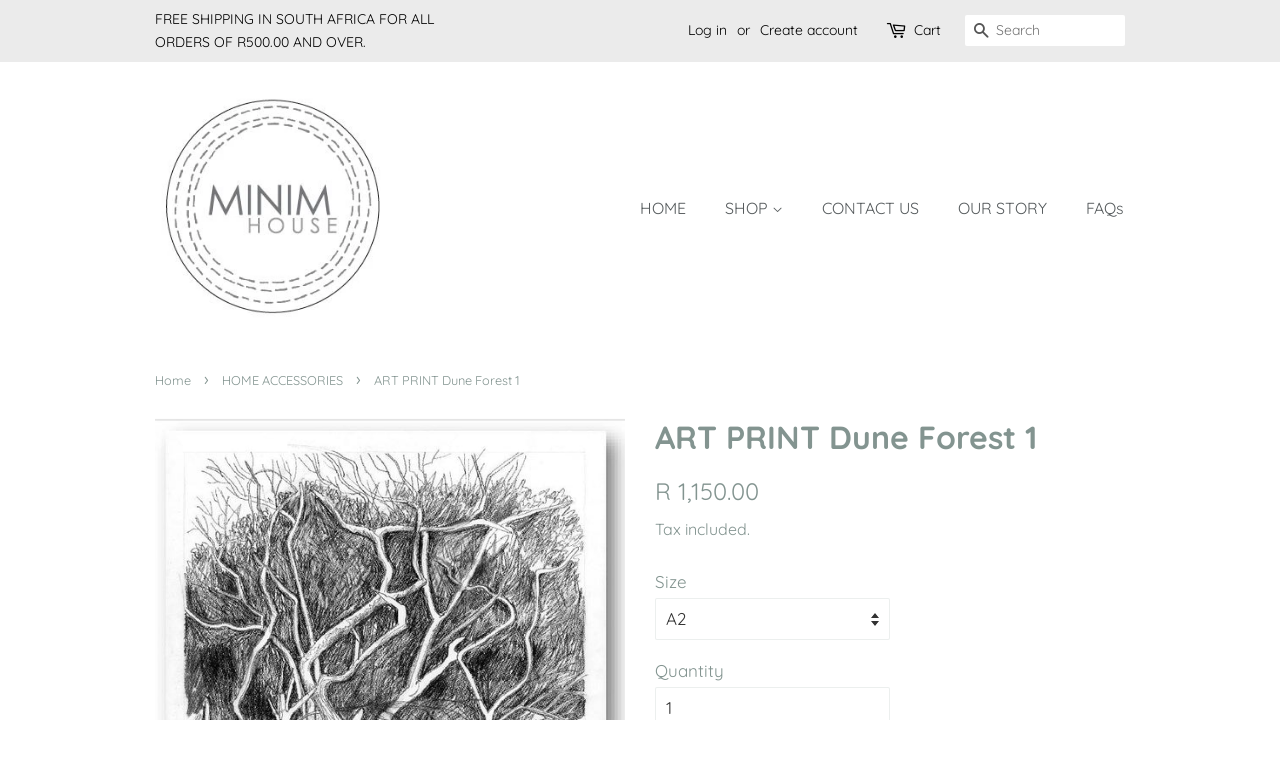

--- FILE ---
content_type: text/html; charset=utf-8
request_url: https://minimhouse.com/en-us/collections/home-accessories/products/art-print-dune-forest-1
body_size: 14785
content:
<!doctype html>
<html class="no-js">
<head>

  <!-- Basic page needs ================================================== -->
  <meta charset="utf-8">
  <meta http-equiv="X-UA-Compatible" content="IE=edge,chrome=1">

  
  <link rel="shortcut icon" href="//minimhouse.com/cdn/shop/files/FINAL_STICKER_be214a35-2714-4309-9e7f-c0fbed4fc07b_32x32.jpg?v=1614602630" type="image/png" />
  

  <!-- Title and description ================================================== -->
  <title>
  ART PRINT Dune Forest 1 &ndash; MINIM HOUSE
  </title>

  
  <meta name="description" content="DUNE FOREST 2 Charcoal sketches by Margie Howard available as high resolution limited edition prints on 100% cotton, acid free archival paper 280gsm with a smooth flat surface. SIZES: A2 42 X 59 cm A3 30 X 42 cm A4 21 X 30 cm 100 Editions available per size Unframed Carefully rolled and packaged in a cardboard tube for">
  

  <!-- Social meta ================================================== -->
  <!-- /snippets/social-meta-tags.liquid -->




<meta property="og:site_name" content="MINIM HOUSE">
<meta property="og:url" content="https://minimhouse.com/en-us/products/art-print-dune-forest-1">
<meta property="og:title" content="ART PRINT Dune Forest 1">
<meta property="og:type" content="product">
<meta property="og:description" content="DUNE FOREST 2 Charcoal sketches by Margie Howard available as high resolution limited edition prints on 100% cotton, acid free archival paper 280gsm with a smooth flat surface. SIZES: A2 42 X 59 cm A3 30 X 42 cm A4 21 X 30 cm 100 Editions available per size Unframed Carefully rolled and packaged in a cardboard tube for">

  <meta property="og:price:amount" content="550.00">
  <meta property="og:price:currency" content="ZAR">

<meta property="og:image" content="http://minimhouse.com/cdn/shop/products/BEACHVEGETATION1_1200x1200.jpg?v=1620992224">
<meta property="og:image:secure_url" content="https://minimhouse.com/cdn/shop/products/BEACHVEGETATION1_1200x1200.jpg?v=1620992224">


<meta name="twitter:card" content="summary_large_image">
<meta name="twitter:title" content="ART PRINT Dune Forest 1">
<meta name="twitter:description" content="DUNE FOREST 2 Charcoal sketches by Margie Howard available as high resolution limited edition prints on 100% cotton, acid free archival paper 280gsm with a smooth flat surface. SIZES: A2 42 X 59 cm A3 30 X 42 cm A4 21 X 30 cm 100 Editions available per size Unframed Carefully rolled and packaged in a cardboard tube for">


  <!-- Helpers ================================================== -->
  <link rel="canonical" href="https://minimhouse.com/en-us/products/art-print-dune-forest-1">
  <meta name="viewport" content="width=device-width,initial-scale=1">
  <meta name="theme-color" content="#839490">

  <!-- CSS ================================================== -->
  <link href="//minimhouse.com/cdn/shop/t/2/assets/timber.scss.css?v=183440335147966288171759259937" rel="stylesheet" type="text/css" media="all" />
  <link href="//minimhouse.com/cdn/shop/t/2/assets/theme.scss.css?v=171890066551650569901759259936" rel="stylesheet" type="text/css" media="all" />

  <script>
    window.theme = window.theme || {};

    var theme = {
      strings: {
        addToCart: "Add to Cart",
        soldOut: "Sold Out",
        unavailable: "Unavailable",
        zoomClose: "Close (Esc)",
        zoomPrev: "Previous (Left arrow key)",
        zoomNext: "Next (Right arrow key)",
        addressError: "Error looking up that address",
        addressNoResults: "No results for that address",
        addressQueryLimit: "You have exceeded the Google API usage limit. Consider upgrading to a \u003ca href=\"https:\/\/developers.google.com\/maps\/premium\/usage-limits\"\u003ePremium Plan\u003c\/a\u003e.",
        authError: "There was a problem authenticating your Google Maps API Key."
      },
      settings: {
        // Adding some settings to allow the editor to update correctly when they are changed
        enableWideLayout: false,
        typeAccentTransform: false,
        typeAccentSpacing: false,
        baseFontSize: '17px',
        headerBaseFontSize: '32px',
        accentFontSize: '16px'
      },
      variables: {
        mediaQueryMedium: 'screen and (max-width: 768px)',
        bpSmall: false
      },
      moneyFormat: "R {{amount}}"
    }

    document.documentElement.className = document.documentElement.className.replace('no-js', 'supports-js');
  </script>

  <!-- Header hook for plugins ================================================== -->
  <script>window.performance && window.performance.mark && window.performance.mark('shopify.content_for_header.start');</script><meta id="shopify-digital-wallet" name="shopify-digital-wallet" content="/40210038949/digital_wallets/dialog">
<link rel="alternate" hreflang="x-default" href="https://minimhouse.com/products/art-print-dune-forest-1">
<link rel="alternate" hreflang="en" href="https://minimhouse.com/products/art-print-dune-forest-1">
<link rel="alternate" hreflang="en-DE" href="https://minimhouse.com/en-de/products/art-print-dune-forest-1">
<link rel="alternate" hreflang="en-US" href="https://minimhouse.com/en-us/products/art-print-dune-forest-1">
<link rel="alternate" type="application/json+oembed" href="https://minimhouse.com/en-us/products/art-print-dune-forest-1.oembed">
<script async="async" src="/checkouts/internal/preloads.js?locale=en-US"></script>
<script id="shopify-features" type="application/json">{"accessToken":"4e198f8dfc0830048c3e8480d3c4f07b","betas":["rich-media-storefront-analytics"],"domain":"minimhouse.com","predictiveSearch":true,"shopId":40210038949,"locale":"en"}</script>
<script>var Shopify = Shopify || {};
Shopify.shop = "minim-house.myshopify.com";
Shopify.locale = "en";
Shopify.currency = {"active":"ZAR","rate":"1.0"};
Shopify.country = "US";
Shopify.theme = {"name":"Minimal","id":100044374181,"schema_name":"Minimal","schema_version":"11.7.20","theme_store_id":380,"role":"main"};
Shopify.theme.handle = "null";
Shopify.theme.style = {"id":null,"handle":null};
Shopify.cdnHost = "minimhouse.com/cdn";
Shopify.routes = Shopify.routes || {};
Shopify.routes.root = "/en-us/";</script>
<script type="module">!function(o){(o.Shopify=o.Shopify||{}).modules=!0}(window);</script>
<script>!function(o){function n(){var o=[];function n(){o.push(Array.prototype.slice.apply(arguments))}return n.q=o,n}var t=o.Shopify=o.Shopify||{};t.loadFeatures=n(),t.autoloadFeatures=n()}(window);</script>
<script id="shop-js-analytics" type="application/json">{"pageType":"product"}</script>
<script defer="defer" async type="module" src="//minimhouse.com/cdn/shopifycloud/shop-js/modules/v2/client.init-shop-cart-sync_C5BV16lS.en.esm.js"></script>
<script defer="defer" async type="module" src="//minimhouse.com/cdn/shopifycloud/shop-js/modules/v2/chunk.common_CygWptCX.esm.js"></script>
<script type="module">
  await import("//minimhouse.com/cdn/shopifycloud/shop-js/modules/v2/client.init-shop-cart-sync_C5BV16lS.en.esm.js");
await import("//minimhouse.com/cdn/shopifycloud/shop-js/modules/v2/chunk.common_CygWptCX.esm.js");

  window.Shopify.SignInWithShop?.initShopCartSync?.({"fedCMEnabled":true,"windoidEnabled":true});

</script>
<script>(function() {
  var isLoaded = false;
  function asyncLoad() {
    if (isLoaded) return;
    isLoaded = true;
    var urls = ["https:\/\/feed.omegacommerce.com\/js\/init.js?shop=minim-house.myshopify.com"];
    for (var i = 0; i < urls.length; i++) {
      var s = document.createElement('script');
      s.type = 'text/javascript';
      s.async = true;
      s.src = urls[i];
      var x = document.getElementsByTagName('script')[0];
      x.parentNode.insertBefore(s, x);
    }
  };
  if(window.attachEvent) {
    window.attachEvent('onload', asyncLoad);
  } else {
    window.addEventListener('load', asyncLoad, false);
  }
})();</script>
<script id="__st">var __st={"a":40210038949,"offset":7200,"reqid":"7b3c09cc-0edb-4c91-9b05-cd125499896b-1768700674","pageurl":"minimhouse.com\/en-us\/collections\/home-accessories\/products\/art-print-dune-forest-1","u":"87e22c8dc074","p":"product","rtyp":"product","rid":6707929710781};</script>
<script>window.ShopifyPaypalV4VisibilityTracking = true;</script>
<script id="captcha-bootstrap">!function(){'use strict';const t='contact',e='account',n='new_comment',o=[[t,t],['blogs',n],['comments',n],[t,'customer']],c=[[e,'customer_login'],[e,'guest_login'],[e,'recover_customer_password'],[e,'create_customer']],r=t=>t.map((([t,e])=>`form[action*='/${t}']:not([data-nocaptcha='true']) input[name='form_type'][value='${e}']`)).join(','),a=t=>()=>t?[...document.querySelectorAll(t)].map((t=>t.form)):[];function s(){const t=[...o],e=r(t);return a(e)}const i='password',u='form_key',d=['recaptcha-v3-token','g-recaptcha-response','h-captcha-response',i],f=()=>{try{return window.sessionStorage}catch{return}},m='__shopify_v',_=t=>t.elements[u];function p(t,e,n=!1){try{const o=window.sessionStorage,c=JSON.parse(o.getItem(e)),{data:r}=function(t){const{data:e,action:n}=t;return t[m]||n?{data:e,action:n}:{data:t,action:n}}(c);for(const[e,n]of Object.entries(r))t.elements[e]&&(t.elements[e].value=n);n&&o.removeItem(e)}catch(o){console.error('form repopulation failed',{error:o})}}const l='form_type',E='cptcha';function T(t){t.dataset[E]=!0}const w=window,h=w.document,L='Shopify',v='ce_forms',y='captcha';let A=!1;((t,e)=>{const n=(g='f06e6c50-85a8-45c8-87d0-21a2b65856fe',I='https://cdn.shopify.com/shopifycloud/storefront-forms-hcaptcha/ce_storefront_forms_captcha_hcaptcha.v1.5.2.iife.js',D={infoText:'Protected by hCaptcha',privacyText:'Privacy',termsText:'Terms'},(t,e,n)=>{const o=w[L][v],c=o.bindForm;if(c)return c(t,g,e,D).then(n);var r;o.q.push([[t,g,e,D],n]),r=I,A||(h.body.append(Object.assign(h.createElement('script'),{id:'captcha-provider',async:!0,src:r})),A=!0)});var g,I,D;w[L]=w[L]||{},w[L][v]=w[L][v]||{},w[L][v].q=[],w[L][y]=w[L][y]||{},w[L][y].protect=function(t,e){n(t,void 0,e),T(t)},Object.freeze(w[L][y]),function(t,e,n,w,h,L){const[v,y,A,g]=function(t,e,n){const i=e?o:[],u=t?c:[],d=[...i,...u],f=r(d),m=r(i),_=r(d.filter((([t,e])=>n.includes(e))));return[a(f),a(m),a(_),s()]}(w,h,L),I=t=>{const e=t.target;return e instanceof HTMLFormElement?e:e&&e.form},D=t=>v().includes(t);t.addEventListener('submit',(t=>{const e=I(t);if(!e)return;const n=D(e)&&!e.dataset.hcaptchaBound&&!e.dataset.recaptchaBound,o=_(e),c=g().includes(e)&&(!o||!o.value);(n||c)&&t.preventDefault(),c&&!n&&(function(t){try{if(!f())return;!function(t){const e=f();if(!e)return;const n=_(t);if(!n)return;const o=n.value;o&&e.removeItem(o)}(t);const e=Array.from(Array(32),(()=>Math.random().toString(36)[2])).join('');!function(t,e){_(t)||t.append(Object.assign(document.createElement('input'),{type:'hidden',name:u})),t.elements[u].value=e}(t,e),function(t,e){const n=f();if(!n)return;const o=[...t.querySelectorAll(`input[type='${i}']`)].map((({name:t})=>t)),c=[...d,...o],r={};for(const[a,s]of new FormData(t).entries())c.includes(a)||(r[a]=s);n.setItem(e,JSON.stringify({[m]:1,action:t.action,data:r}))}(t,e)}catch(e){console.error('failed to persist form',e)}}(e),e.submit())}));const S=(t,e)=>{t&&!t.dataset[E]&&(n(t,e.some((e=>e===t))),T(t))};for(const o of['focusin','change'])t.addEventListener(o,(t=>{const e=I(t);D(e)&&S(e,y())}));const B=e.get('form_key'),M=e.get(l),P=B&&M;t.addEventListener('DOMContentLoaded',(()=>{const t=y();if(P)for(const e of t)e.elements[l].value===M&&p(e,B);[...new Set([...A(),...v().filter((t=>'true'===t.dataset.shopifyCaptcha))])].forEach((e=>S(e,t)))}))}(h,new URLSearchParams(w.location.search),n,t,e,['guest_login'])})(!0,!0)}();</script>
<script integrity="sha256-4kQ18oKyAcykRKYeNunJcIwy7WH5gtpwJnB7kiuLZ1E=" data-source-attribution="shopify.loadfeatures" defer="defer" src="//minimhouse.com/cdn/shopifycloud/storefront/assets/storefront/load_feature-a0a9edcb.js" crossorigin="anonymous"></script>
<script data-source-attribution="shopify.dynamic_checkout.dynamic.init">var Shopify=Shopify||{};Shopify.PaymentButton=Shopify.PaymentButton||{isStorefrontPortableWallets:!0,init:function(){window.Shopify.PaymentButton.init=function(){};var t=document.createElement("script");t.src="https://minimhouse.com/cdn/shopifycloud/portable-wallets/latest/portable-wallets.en.js",t.type="module",document.head.appendChild(t)}};
</script>
<script data-source-attribution="shopify.dynamic_checkout.buyer_consent">
  function portableWalletsHideBuyerConsent(e){var t=document.getElementById("shopify-buyer-consent"),n=document.getElementById("shopify-subscription-policy-button");t&&n&&(t.classList.add("hidden"),t.setAttribute("aria-hidden","true"),n.removeEventListener("click",e))}function portableWalletsShowBuyerConsent(e){var t=document.getElementById("shopify-buyer-consent"),n=document.getElementById("shopify-subscription-policy-button");t&&n&&(t.classList.remove("hidden"),t.removeAttribute("aria-hidden"),n.addEventListener("click",e))}window.Shopify?.PaymentButton&&(window.Shopify.PaymentButton.hideBuyerConsent=portableWalletsHideBuyerConsent,window.Shopify.PaymentButton.showBuyerConsent=portableWalletsShowBuyerConsent);
</script>
<script>
  function portableWalletsCleanup(e){e&&e.src&&console.error("Failed to load portable wallets script "+e.src);var t=document.querySelectorAll("shopify-accelerated-checkout .shopify-payment-button__skeleton, shopify-accelerated-checkout-cart .wallet-cart-button__skeleton"),e=document.getElementById("shopify-buyer-consent");for(let e=0;e<t.length;e++)t[e].remove();e&&e.remove()}function portableWalletsNotLoadedAsModule(e){e instanceof ErrorEvent&&"string"==typeof e.message&&e.message.includes("import.meta")&&"string"==typeof e.filename&&e.filename.includes("portable-wallets")&&(window.removeEventListener("error",portableWalletsNotLoadedAsModule),window.Shopify.PaymentButton.failedToLoad=e,"loading"===document.readyState?document.addEventListener("DOMContentLoaded",window.Shopify.PaymentButton.init):window.Shopify.PaymentButton.init())}window.addEventListener("error",portableWalletsNotLoadedAsModule);
</script>

<script type="module" src="https://minimhouse.com/cdn/shopifycloud/portable-wallets/latest/portable-wallets.en.js" onError="portableWalletsCleanup(this)" crossorigin="anonymous"></script>
<script nomodule>
  document.addEventListener("DOMContentLoaded", portableWalletsCleanup);
</script>

<link id="shopify-accelerated-checkout-styles" rel="stylesheet" media="screen" href="https://minimhouse.com/cdn/shopifycloud/portable-wallets/latest/accelerated-checkout-backwards-compat.css" crossorigin="anonymous">
<style id="shopify-accelerated-checkout-cart">
        #shopify-buyer-consent {
  margin-top: 1em;
  display: inline-block;
  width: 100%;
}

#shopify-buyer-consent.hidden {
  display: none;
}

#shopify-subscription-policy-button {
  background: none;
  border: none;
  padding: 0;
  text-decoration: underline;
  font-size: inherit;
  cursor: pointer;
}

#shopify-subscription-policy-button::before {
  box-shadow: none;
}

      </style>

<script>window.performance && window.performance.mark && window.performance.mark('shopify.content_for_header.end');</script>

  <script src="//minimhouse.com/cdn/shop/t/2/assets/jquery-2.2.3.min.js?v=58211863146907186831590756250" type="text/javascript"></script>

  <script src="//minimhouse.com/cdn/shop/t/2/assets/lazysizes.min.js?v=155223123402716617051590756251" async="async"></script>

  
  

<link href="https://monorail-edge.shopifysvc.com" rel="dns-prefetch">
<script>(function(){if ("sendBeacon" in navigator && "performance" in window) {try {var session_token_from_headers = performance.getEntriesByType('navigation')[0].serverTiming.find(x => x.name == '_s').description;} catch {var session_token_from_headers = undefined;}var session_cookie_matches = document.cookie.match(/_shopify_s=([^;]*)/);var session_token_from_cookie = session_cookie_matches && session_cookie_matches.length === 2 ? session_cookie_matches[1] : "";var session_token = session_token_from_headers || session_token_from_cookie || "";function handle_abandonment_event(e) {var entries = performance.getEntries().filter(function(entry) {return /monorail-edge.shopifysvc.com/.test(entry.name);});if (!window.abandonment_tracked && entries.length === 0) {window.abandonment_tracked = true;var currentMs = Date.now();var navigation_start = performance.timing.navigationStart;var payload = {shop_id: 40210038949,url: window.location.href,navigation_start,duration: currentMs - navigation_start,session_token,page_type: "product"};window.navigator.sendBeacon("https://monorail-edge.shopifysvc.com/v1/produce", JSON.stringify({schema_id: "online_store_buyer_site_abandonment/1.1",payload: payload,metadata: {event_created_at_ms: currentMs,event_sent_at_ms: currentMs}}));}}window.addEventListener('pagehide', handle_abandonment_event);}}());</script>
<script id="web-pixels-manager-setup">(function e(e,d,r,n,o){if(void 0===o&&(o={}),!Boolean(null===(a=null===(i=window.Shopify)||void 0===i?void 0:i.analytics)||void 0===a?void 0:a.replayQueue)){var i,a;window.Shopify=window.Shopify||{};var t=window.Shopify;t.analytics=t.analytics||{};var s=t.analytics;s.replayQueue=[],s.publish=function(e,d,r){return s.replayQueue.push([e,d,r]),!0};try{self.performance.mark("wpm:start")}catch(e){}var l=function(){var e={modern:/Edge?\/(1{2}[4-9]|1[2-9]\d|[2-9]\d{2}|\d{4,})\.\d+(\.\d+|)|Firefox\/(1{2}[4-9]|1[2-9]\d|[2-9]\d{2}|\d{4,})\.\d+(\.\d+|)|Chrom(ium|e)\/(9{2}|\d{3,})\.\d+(\.\d+|)|(Maci|X1{2}).+ Version\/(15\.\d+|(1[6-9]|[2-9]\d|\d{3,})\.\d+)([,.]\d+|)( \(\w+\)|)( Mobile\/\w+|) Safari\/|Chrome.+OPR\/(9{2}|\d{3,})\.\d+\.\d+|(CPU[ +]OS|iPhone[ +]OS|CPU[ +]iPhone|CPU IPhone OS|CPU iPad OS)[ +]+(15[._]\d+|(1[6-9]|[2-9]\d|\d{3,})[._]\d+)([._]\d+|)|Android:?[ /-](13[3-9]|1[4-9]\d|[2-9]\d{2}|\d{4,})(\.\d+|)(\.\d+|)|Android.+Firefox\/(13[5-9]|1[4-9]\d|[2-9]\d{2}|\d{4,})\.\d+(\.\d+|)|Android.+Chrom(ium|e)\/(13[3-9]|1[4-9]\d|[2-9]\d{2}|\d{4,})\.\d+(\.\d+|)|SamsungBrowser\/([2-9]\d|\d{3,})\.\d+/,legacy:/Edge?\/(1[6-9]|[2-9]\d|\d{3,})\.\d+(\.\d+|)|Firefox\/(5[4-9]|[6-9]\d|\d{3,})\.\d+(\.\d+|)|Chrom(ium|e)\/(5[1-9]|[6-9]\d|\d{3,})\.\d+(\.\d+|)([\d.]+$|.*Safari\/(?![\d.]+ Edge\/[\d.]+$))|(Maci|X1{2}).+ Version\/(10\.\d+|(1[1-9]|[2-9]\d|\d{3,})\.\d+)([,.]\d+|)( \(\w+\)|)( Mobile\/\w+|) Safari\/|Chrome.+OPR\/(3[89]|[4-9]\d|\d{3,})\.\d+\.\d+|(CPU[ +]OS|iPhone[ +]OS|CPU[ +]iPhone|CPU IPhone OS|CPU iPad OS)[ +]+(10[._]\d+|(1[1-9]|[2-9]\d|\d{3,})[._]\d+)([._]\d+|)|Android:?[ /-](13[3-9]|1[4-9]\d|[2-9]\d{2}|\d{4,})(\.\d+|)(\.\d+|)|Mobile Safari.+OPR\/([89]\d|\d{3,})\.\d+\.\d+|Android.+Firefox\/(13[5-9]|1[4-9]\d|[2-9]\d{2}|\d{4,})\.\d+(\.\d+|)|Android.+Chrom(ium|e)\/(13[3-9]|1[4-9]\d|[2-9]\d{2}|\d{4,})\.\d+(\.\d+|)|Android.+(UC? ?Browser|UCWEB|U3)[ /]?(15\.([5-9]|\d{2,})|(1[6-9]|[2-9]\d|\d{3,})\.\d+)\.\d+|SamsungBrowser\/(5\.\d+|([6-9]|\d{2,})\.\d+)|Android.+MQ{2}Browser\/(14(\.(9|\d{2,})|)|(1[5-9]|[2-9]\d|\d{3,})(\.\d+|))(\.\d+|)|K[Aa][Ii]OS\/(3\.\d+|([4-9]|\d{2,})\.\d+)(\.\d+|)/},d=e.modern,r=e.legacy,n=navigator.userAgent;return n.match(d)?"modern":n.match(r)?"legacy":"unknown"}(),u="modern"===l?"modern":"legacy",c=(null!=n?n:{modern:"",legacy:""})[u],f=function(e){return[e.baseUrl,"/wpm","/b",e.hashVersion,"modern"===e.buildTarget?"m":"l",".js"].join("")}({baseUrl:d,hashVersion:r,buildTarget:u}),m=function(e){var d=e.version,r=e.bundleTarget,n=e.surface,o=e.pageUrl,i=e.monorailEndpoint;return{emit:function(e){var a=e.status,t=e.errorMsg,s=(new Date).getTime(),l=JSON.stringify({metadata:{event_sent_at_ms:s},events:[{schema_id:"web_pixels_manager_load/3.1",payload:{version:d,bundle_target:r,page_url:o,status:a,surface:n,error_msg:t},metadata:{event_created_at_ms:s}}]});if(!i)return console&&console.warn&&console.warn("[Web Pixels Manager] No Monorail endpoint provided, skipping logging."),!1;try{return self.navigator.sendBeacon.bind(self.navigator)(i,l)}catch(e){}var u=new XMLHttpRequest;try{return u.open("POST",i,!0),u.setRequestHeader("Content-Type","text/plain"),u.send(l),!0}catch(e){return console&&console.warn&&console.warn("[Web Pixels Manager] Got an unhandled error while logging to Monorail."),!1}}}}({version:r,bundleTarget:l,surface:e.surface,pageUrl:self.location.href,monorailEndpoint:e.monorailEndpoint});try{o.browserTarget=l,function(e){var d=e.src,r=e.async,n=void 0===r||r,o=e.onload,i=e.onerror,a=e.sri,t=e.scriptDataAttributes,s=void 0===t?{}:t,l=document.createElement("script"),u=document.querySelector("head"),c=document.querySelector("body");if(l.async=n,l.src=d,a&&(l.integrity=a,l.crossOrigin="anonymous"),s)for(var f in s)if(Object.prototype.hasOwnProperty.call(s,f))try{l.dataset[f]=s[f]}catch(e){}if(o&&l.addEventListener("load",o),i&&l.addEventListener("error",i),u)u.appendChild(l);else{if(!c)throw new Error("Did not find a head or body element to append the script");c.appendChild(l)}}({src:f,async:!0,onload:function(){if(!function(){var e,d;return Boolean(null===(d=null===(e=window.Shopify)||void 0===e?void 0:e.analytics)||void 0===d?void 0:d.initialized)}()){var d=window.webPixelsManager.init(e)||void 0;if(d){var r=window.Shopify.analytics;r.replayQueue.forEach((function(e){var r=e[0],n=e[1],o=e[2];d.publishCustomEvent(r,n,o)})),r.replayQueue=[],r.publish=d.publishCustomEvent,r.visitor=d.visitor,r.initialized=!0}}},onerror:function(){return m.emit({status:"failed",errorMsg:"".concat(f," has failed to load")})},sri:function(e){var d=/^sha384-[A-Za-z0-9+/=]+$/;return"string"==typeof e&&d.test(e)}(c)?c:"",scriptDataAttributes:o}),m.emit({status:"loading"})}catch(e){m.emit({status:"failed",errorMsg:(null==e?void 0:e.message)||"Unknown error"})}}})({shopId: 40210038949,storefrontBaseUrl: "https://minimhouse.com",extensionsBaseUrl: "https://extensions.shopifycdn.com/cdn/shopifycloud/web-pixels-manager",monorailEndpoint: "https://monorail-edge.shopifysvc.com/unstable/produce_batch",surface: "storefront-renderer",enabledBetaFlags: ["2dca8a86"],webPixelsConfigList: [{"id":"115802301","configuration":"{\"pixel_id\":\"473164773722503\",\"pixel_type\":\"facebook_pixel\",\"metaapp_system_user_token\":\"-\"}","eventPayloadVersion":"v1","runtimeContext":"OPEN","scriptVersion":"ca16bc87fe92b6042fbaa3acc2fbdaa6","type":"APP","apiClientId":2329312,"privacyPurposes":["ANALYTICS","MARKETING","SALE_OF_DATA"],"dataSharingAdjustments":{"protectedCustomerApprovalScopes":["read_customer_address","read_customer_email","read_customer_name","read_customer_personal_data","read_customer_phone"]}},{"id":"shopify-app-pixel","configuration":"{}","eventPayloadVersion":"v1","runtimeContext":"STRICT","scriptVersion":"0450","apiClientId":"shopify-pixel","type":"APP","privacyPurposes":["ANALYTICS","MARKETING"]},{"id":"shopify-custom-pixel","eventPayloadVersion":"v1","runtimeContext":"LAX","scriptVersion":"0450","apiClientId":"shopify-pixel","type":"CUSTOM","privacyPurposes":["ANALYTICS","MARKETING"]}],isMerchantRequest: false,initData: {"shop":{"name":"MINIM HOUSE","paymentSettings":{"currencyCode":"ZAR"},"myshopifyDomain":"minim-house.myshopify.com","countryCode":"ZA","storefrontUrl":"https:\/\/minimhouse.com\/en-us"},"customer":null,"cart":null,"checkout":null,"productVariants":[{"price":{"amount":1150.0,"currencyCode":"ZAR"},"product":{"title":"ART PRINT Dune Forest 1","vendor":"MINIM HOUSE","id":"6707929710781","untranslatedTitle":"ART PRINT Dune Forest 1","url":"\/en-us\/products\/art-print-dune-forest-1","type":"ART PRINTS"},"id":"39772790816957","image":{"src":"\/\/minimhouse.com\/cdn\/shop\/products\/BEACHVEGETATION1.jpg?v=1620992224"},"sku":"","title":"A2","untranslatedTitle":"A2"},{"price":{"amount":875.0,"currencyCode":"ZAR"},"product":{"title":"ART PRINT Dune Forest 1","vendor":"MINIM HOUSE","id":"6707929710781","untranslatedTitle":"ART PRINT Dune Forest 1","url":"\/en-us\/products\/art-print-dune-forest-1","type":"ART PRINTS"},"id":"39772790849725","image":{"src":"\/\/minimhouse.com\/cdn\/shop\/products\/BEACHVEGETATION1.jpg?v=1620992224"},"sku":null,"title":"A3","untranslatedTitle":"A3"},{"price":{"amount":550.0,"currencyCode":"ZAR"},"product":{"title":"ART PRINT Dune Forest 1","vendor":"MINIM HOUSE","id":"6707929710781","untranslatedTitle":"ART PRINT Dune Forest 1","url":"\/en-us\/products\/art-print-dune-forest-1","type":"ART PRINTS"},"id":"39772790882493","image":{"src":"\/\/minimhouse.com\/cdn\/shop\/products\/BEACHVEGETATION1.jpg?v=1620992224"},"sku":null,"title":"A4","untranslatedTitle":"A4"}],"purchasingCompany":null},},"https://minimhouse.com/cdn","fcfee988w5aeb613cpc8e4bc33m6693e112",{"modern":"","legacy":""},{"shopId":"40210038949","storefrontBaseUrl":"https:\/\/minimhouse.com","extensionBaseUrl":"https:\/\/extensions.shopifycdn.com\/cdn\/shopifycloud\/web-pixels-manager","surface":"storefront-renderer","enabledBetaFlags":"[\"2dca8a86\"]","isMerchantRequest":"false","hashVersion":"fcfee988w5aeb613cpc8e4bc33m6693e112","publish":"custom","events":"[[\"page_viewed\",{}],[\"product_viewed\",{\"productVariant\":{\"price\":{\"amount\":1150.0,\"currencyCode\":\"ZAR\"},\"product\":{\"title\":\"ART PRINT Dune Forest 1\",\"vendor\":\"MINIM HOUSE\",\"id\":\"6707929710781\",\"untranslatedTitle\":\"ART PRINT Dune Forest 1\",\"url\":\"\/en-us\/products\/art-print-dune-forest-1\",\"type\":\"ART PRINTS\"},\"id\":\"39772790816957\",\"image\":{\"src\":\"\/\/minimhouse.com\/cdn\/shop\/products\/BEACHVEGETATION1.jpg?v=1620992224\"},\"sku\":\"\",\"title\":\"A2\",\"untranslatedTitle\":\"A2\"}}]]"});</script><script>
  window.ShopifyAnalytics = window.ShopifyAnalytics || {};
  window.ShopifyAnalytics.meta = window.ShopifyAnalytics.meta || {};
  window.ShopifyAnalytics.meta.currency = 'ZAR';
  var meta = {"product":{"id":6707929710781,"gid":"gid:\/\/shopify\/Product\/6707929710781","vendor":"MINIM HOUSE","type":"ART PRINTS","handle":"art-print-dune-forest-1","variants":[{"id":39772790816957,"price":115000,"name":"ART PRINT Dune Forest 1 - A2","public_title":"A2","sku":""},{"id":39772790849725,"price":87500,"name":"ART PRINT Dune Forest 1 - A3","public_title":"A3","sku":null},{"id":39772790882493,"price":55000,"name":"ART PRINT Dune Forest 1 - A4","public_title":"A4","sku":null}],"remote":false},"page":{"pageType":"product","resourceType":"product","resourceId":6707929710781,"requestId":"7b3c09cc-0edb-4c91-9b05-cd125499896b-1768700674"}};
  for (var attr in meta) {
    window.ShopifyAnalytics.meta[attr] = meta[attr];
  }
</script>
<script class="analytics">
  (function () {
    var customDocumentWrite = function(content) {
      var jquery = null;

      if (window.jQuery) {
        jquery = window.jQuery;
      } else if (window.Checkout && window.Checkout.$) {
        jquery = window.Checkout.$;
      }

      if (jquery) {
        jquery('body').append(content);
      }
    };

    var hasLoggedConversion = function(token) {
      if (token) {
        return document.cookie.indexOf('loggedConversion=' + token) !== -1;
      }
      return false;
    }

    var setCookieIfConversion = function(token) {
      if (token) {
        var twoMonthsFromNow = new Date(Date.now());
        twoMonthsFromNow.setMonth(twoMonthsFromNow.getMonth() + 2);

        document.cookie = 'loggedConversion=' + token + '; expires=' + twoMonthsFromNow;
      }
    }

    var trekkie = window.ShopifyAnalytics.lib = window.trekkie = window.trekkie || [];
    if (trekkie.integrations) {
      return;
    }
    trekkie.methods = [
      'identify',
      'page',
      'ready',
      'track',
      'trackForm',
      'trackLink'
    ];
    trekkie.factory = function(method) {
      return function() {
        var args = Array.prototype.slice.call(arguments);
        args.unshift(method);
        trekkie.push(args);
        return trekkie;
      };
    };
    for (var i = 0; i < trekkie.methods.length; i++) {
      var key = trekkie.methods[i];
      trekkie[key] = trekkie.factory(key);
    }
    trekkie.load = function(config) {
      trekkie.config = config || {};
      trekkie.config.initialDocumentCookie = document.cookie;
      var first = document.getElementsByTagName('script')[0];
      var script = document.createElement('script');
      script.type = 'text/javascript';
      script.onerror = function(e) {
        var scriptFallback = document.createElement('script');
        scriptFallback.type = 'text/javascript';
        scriptFallback.onerror = function(error) {
                var Monorail = {
      produce: function produce(monorailDomain, schemaId, payload) {
        var currentMs = new Date().getTime();
        var event = {
          schema_id: schemaId,
          payload: payload,
          metadata: {
            event_created_at_ms: currentMs,
            event_sent_at_ms: currentMs
          }
        };
        return Monorail.sendRequest("https://" + monorailDomain + "/v1/produce", JSON.stringify(event));
      },
      sendRequest: function sendRequest(endpointUrl, payload) {
        // Try the sendBeacon API
        if (window && window.navigator && typeof window.navigator.sendBeacon === 'function' && typeof window.Blob === 'function' && !Monorail.isIos12()) {
          var blobData = new window.Blob([payload], {
            type: 'text/plain'
          });

          if (window.navigator.sendBeacon(endpointUrl, blobData)) {
            return true;
          } // sendBeacon was not successful

        } // XHR beacon

        var xhr = new XMLHttpRequest();

        try {
          xhr.open('POST', endpointUrl);
          xhr.setRequestHeader('Content-Type', 'text/plain');
          xhr.send(payload);
        } catch (e) {
          console.log(e);
        }

        return false;
      },
      isIos12: function isIos12() {
        return window.navigator.userAgent.lastIndexOf('iPhone; CPU iPhone OS 12_') !== -1 || window.navigator.userAgent.lastIndexOf('iPad; CPU OS 12_') !== -1;
      }
    };
    Monorail.produce('monorail-edge.shopifysvc.com',
      'trekkie_storefront_load_errors/1.1',
      {shop_id: 40210038949,
      theme_id: 100044374181,
      app_name: "storefront",
      context_url: window.location.href,
      source_url: "//minimhouse.com/cdn/s/trekkie.storefront.cd680fe47e6c39ca5d5df5f0a32d569bc48c0f27.min.js"});

        };
        scriptFallback.async = true;
        scriptFallback.src = '//minimhouse.com/cdn/s/trekkie.storefront.cd680fe47e6c39ca5d5df5f0a32d569bc48c0f27.min.js';
        first.parentNode.insertBefore(scriptFallback, first);
      };
      script.async = true;
      script.src = '//minimhouse.com/cdn/s/trekkie.storefront.cd680fe47e6c39ca5d5df5f0a32d569bc48c0f27.min.js';
      first.parentNode.insertBefore(script, first);
    };
    trekkie.load(
      {"Trekkie":{"appName":"storefront","development":false,"defaultAttributes":{"shopId":40210038949,"isMerchantRequest":null,"themeId":100044374181,"themeCityHash":"9111130925253483710","contentLanguage":"en","currency":"ZAR","eventMetadataId":"22ba0ac8-405b-4fd7-9b8d-dd3bdd5c9825"},"isServerSideCookieWritingEnabled":true,"monorailRegion":"shop_domain","enabledBetaFlags":["65f19447"]},"Session Attribution":{},"S2S":{"facebookCapiEnabled":true,"source":"trekkie-storefront-renderer","apiClientId":580111}}
    );

    var loaded = false;
    trekkie.ready(function() {
      if (loaded) return;
      loaded = true;

      window.ShopifyAnalytics.lib = window.trekkie;

      var originalDocumentWrite = document.write;
      document.write = customDocumentWrite;
      try { window.ShopifyAnalytics.merchantGoogleAnalytics.call(this); } catch(error) {};
      document.write = originalDocumentWrite;

      window.ShopifyAnalytics.lib.page(null,{"pageType":"product","resourceType":"product","resourceId":6707929710781,"requestId":"7b3c09cc-0edb-4c91-9b05-cd125499896b-1768700674","shopifyEmitted":true});

      var match = window.location.pathname.match(/checkouts\/(.+)\/(thank_you|post_purchase)/)
      var token = match? match[1]: undefined;
      if (!hasLoggedConversion(token)) {
        setCookieIfConversion(token);
        window.ShopifyAnalytics.lib.track("Viewed Product",{"currency":"ZAR","variantId":39772790816957,"productId":6707929710781,"productGid":"gid:\/\/shopify\/Product\/6707929710781","name":"ART PRINT Dune Forest 1 - A2","price":"1150.00","sku":"","brand":"MINIM HOUSE","variant":"A2","category":"ART PRINTS","nonInteraction":true,"remote":false},undefined,undefined,{"shopifyEmitted":true});
      window.ShopifyAnalytics.lib.track("monorail:\/\/trekkie_storefront_viewed_product\/1.1",{"currency":"ZAR","variantId":39772790816957,"productId":6707929710781,"productGid":"gid:\/\/shopify\/Product\/6707929710781","name":"ART PRINT Dune Forest 1 - A2","price":"1150.00","sku":"","brand":"MINIM HOUSE","variant":"A2","category":"ART PRINTS","nonInteraction":true,"remote":false,"referer":"https:\/\/minimhouse.com\/en-us\/collections\/home-accessories\/products\/art-print-dune-forest-1"});
      }
    });


        var eventsListenerScript = document.createElement('script');
        eventsListenerScript.async = true;
        eventsListenerScript.src = "//minimhouse.com/cdn/shopifycloud/storefront/assets/shop_events_listener-3da45d37.js";
        document.getElementsByTagName('head')[0].appendChild(eventsListenerScript);

})();</script>
<script
  defer
  src="https://minimhouse.com/cdn/shopifycloud/perf-kit/shopify-perf-kit-3.0.4.min.js"
  data-application="storefront-renderer"
  data-shop-id="40210038949"
  data-render-region="gcp-us-central1"
  data-page-type="product"
  data-theme-instance-id="100044374181"
  data-theme-name="Minimal"
  data-theme-version="11.7.20"
  data-monorail-region="shop_domain"
  data-resource-timing-sampling-rate="10"
  data-shs="true"
  data-shs-beacon="true"
  data-shs-export-with-fetch="true"
  data-shs-logs-sample-rate="1"
  data-shs-beacon-endpoint="https://minimhouse.com/api/collect"
></script>
</head>

<body id="art-print-dune-forest-1" class="template-product">

  <div id="shopify-section-header" class="shopify-section"><style>
  .logo__image-wrapper {
    max-width: 240px;
  }
  /*================= If logo is above navigation ================== */
  

  /*============ If logo is on the same line as navigation ============ */
  


  
    @media screen and (min-width: 769px) {
      .site-nav {
        text-align: right!important;
      }
    }
  
</style>

<div data-section-id="header" data-section-type="header-section">
  <div class="header-bar">
    <div class="wrapper medium-down--hide">
      <div class="post-large--display-table">

        
          <div class="header-bar__left post-large--display-table-cell">

            

            

            
              <div class="header-bar__module header-bar__message">
                
                  FREE SHIPPING IN SOUTH AFRICA FOR ALL ORDERS OF R500.00 AND OVER.
                
              </div>
            

          </div>
        

        <div class="header-bar__right post-large--display-table-cell">

          
            <ul class="header-bar__module header-bar__module--list">
              
                <li>
                  <a href="/en-us/account/login" id="customer_login_link">Log in</a>
                </li>
                <li>or</li>
                <li>
                  <a href="/en-us/account/register" id="customer_register_link">Create account</a>
                </li>
              
            </ul>
          

          <div class="header-bar__module">
            <span class="header-bar__sep" aria-hidden="true"></span>
            <a href="/en-us/cart" class="cart-page-link">
              <span class="icon icon-cart header-bar__cart-icon" aria-hidden="true"></span>
            </a>
          </div>

          <div class="header-bar__module">
            <a href="/en-us/cart" class="cart-page-link">
              Cart
              <span class="cart-count header-bar__cart-count hidden-count">0</span>
            </a>
          </div>

          
            
              <div class="header-bar__module header-bar__search">
                


  <form action="/en-us/search" method="get" class="header-bar__search-form clearfix" role="search">
    
    <button type="submit" class="btn btn--search icon-fallback-text header-bar__search-submit">
      <span class="icon icon-search" aria-hidden="true"></span>
      <span class="fallback-text">Search</span>
    </button>
    <input type="search" name="q" value="" aria-label="Search" class="header-bar__search-input" placeholder="Search">
  </form>


              </div>
            
          

        </div>
      </div>
    </div>

    <div class="wrapper post-large--hide announcement-bar--mobile">
      
        
          <span>FREE SHIPPING IN SOUTH AFRICA FOR ALL ORDERS OF R500.00 AND OVER.</span>
        
      
    </div>

    <div class="wrapper post-large--hide">
      
        <button type="button" class="mobile-nav-trigger" id="MobileNavTrigger" aria-controls="MobileNav" aria-expanded="false">
          <span class="icon icon-hamburger" aria-hidden="true"></span>
          Menu
        </button>
      
      <a href="/en-us/cart" class="cart-page-link mobile-cart-page-link">
        <span class="icon icon-cart header-bar__cart-icon" aria-hidden="true"></span>
        Cart <span class="cart-count hidden-count">0</span>
      </a>
    </div>
    <nav role="navigation">
  <ul id="MobileNav" class="mobile-nav post-large--hide">
    
      
        <li class="mobile-nav__link">
          <a
            href="/en-us"
            class="mobile-nav"
            >
            HOME
          </a>
        </li>
      
    
      
        
        <li class="mobile-nav__link" aria-haspopup="true">
          <a
            href="/en-us/collections/all"
            class="mobile-nav__sublist-trigger"
            aria-controls="MobileNav-Parent-2"
            aria-expanded="false">
            SHOP
            <span class="icon-fallback-text mobile-nav__sublist-expand" aria-hidden="true">
  <span class="icon icon-plus" aria-hidden="true"></span>
  <span class="fallback-text">+</span>
</span>
<span class="icon-fallback-text mobile-nav__sublist-contract" aria-hidden="true">
  <span class="icon icon-minus" aria-hidden="true"></span>
  <span class="fallback-text">-</span>
</span>

          </a>
          <ul
            id="MobileNav-Parent-2"
            class="mobile-nav__sublist">
            
              <li class="mobile-nav__sublist-link ">
                <a href="/en-us/collections/all" class="site-nav__link">All <span class="visually-hidden">SHOP</span></a>
              </li>
            
            
              
                <li class="mobile-nav__sublist-link">
                  <a
                    href="/en-us/collections/cushions-1"
                    >
                    CUSHIONS
                  </a>
                </li>
              
            
              
                <li class="mobile-nav__sublist-link">
                  <a
                    href="/en-us/collections/throws-bedcovers"
                    >
                    THROWS AND BED COVERS
                  </a>
                </li>
              
            
              
                <li class="mobile-nav__sublist-link">
                  <a
                    href="/en-us/collections/home-accessories"
                    aria-current="page">
                    HOME ACCESSORIES
                  </a>
                </li>
              
            
              
                <li class="mobile-nav__sublist-link">
                  <a
                    href="/en-us/collections/bedlinen"
                    >
                    BEDLINEN
                  </a>
                </li>
              
            
              
                <li class="mobile-nav__sublist-link">
                  <a
                    href="/en-us/products/gift-card"
                    >
                    GIFT VOUCHER
                  </a>
                </li>
              
            
          </ul>
        </li>
      
    
      
        <li class="mobile-nav__link">
          <a
            href="/en-us/pages/contact-us"
            class="mobile-nav"
            >
            CONTACT US
          </a>
        </li>
      
    
      
        <li class="mobile-nav__link">
          <a
            href="/en-us/pages/our-story"
            class="mobile-nav"
            >
            OUR STORY
          </a>
        </li>
      
    
      
        <li class="mobile-nav__link">
          <a
            href="/en-us/pages/faqs"
            class="mobile-nav"
            >
            FAQs
          </a>
        </li>
      
    

    
      
        <li class="mobile-nav__link">
          <a href="/en-us/account/login" id="customer_login_link">Log in</a>
        </li>
        <li class="mobile-nav__link">
          <a href="/en-us/account/register" id="customer_register_link">Create account</a>
        </li>
      
    

    <li class="mobile-nav__link">
      
        <div class="header-bar__module header-bar__search">
          


  <form action="/en-us/search" method="get" class="header-bar__search-form clearfix" role="search">
    
    <button type="submit" class="btn btn--search icon-fallback-text header-bar__search-submit">
      <span class="icon icon-search" aria-hidden="true"></span>
      <span class="fallback-text">Search</span>
    </button>
    <input type="search" name="q" value="" aria-label="Search" class="header-bar__search-input" placeholder="Search">
  </form>


        </div>
      
    </li>
  </ul>
</nav>

  </div>

  <header class="site-header" role="banner">
    <div class="wrapper">

      
        <div class="grid--full post-large--display-table">
          <div class="grid__item post-large--one-third post-large--display-table-cell">
            
              <div class="h1 site-header__logo" itemscope itemtype="http://schema.org/Organization">
            
              
                <noscript>
                  
                  <div class="logo__image-wrapper">
                    <img src="//minimhouse.com/cdn/shop/files/FINAL_STICKER_240x.JPG?v=1615924527" alt="MINIM HOUSE" />
                  </div>
                </noscript>
                <div class="logo__image-wrapper supports-js">
                  <a href="/en-us" itemprop="url" style="padding-top:97.16312056737588%;">
                    
                    <img class="logo__image lazyload"
                         src="//minimhouse.com/cdn/shop/files/FINAL_STICKER_300x300.JPG?v=1615924527"
                         data-src="//minimhouse.com/cdn/shop/files/FINAL_STICKER_{width}x.JPG?v=1615924527"
                         data-widths="[120, 180, 360, 540, 720, 900, 1080, 1296, 1512, 1728, 1944, 2048]"
                         data-aspectratio="1.0291970802919708"
                         data-sizes="auto"
                         alt="MINIM HOUSE"
                         itemprop="logo">
                  </a>
                </div>
              
            
              </div>
            
          </div>
          <div class="grid__item post-large--two-thirds post-large--display-table-cell medium-down--hide">
            
<nav>
  <ul class="site-nav" id="AccessibleNav">
    
      
        <li>
          <a
            href="/en-us"
            class="site-nav__link"
            data-meganav-type="child"
            >
              HOME
          </a>
        </li>
      
    
      
      
        <li
          class="site-nav--has-dropdown "
          aria-haspopup="true">
          <a
            href="/en-us/collections/all"
            class="site-nav__link"
            data-meganav-type="parent"
            aria-controls="MenuParent-2"
            aria-expanded="false"
            >
              SHOP
              <span class="icon icon-arrow-down" aria-hidden="true"></span>
          </a>
          <ul
            id="MenuParent-2"
            class="site-nav__dropdown "
            data-meganav-dropdown>
            
              
                <li>
                  <a
                    href="/en-us/collections/cushions-1"
                    class="site-nav__link"
                    data-meganav-type="child"
                    
                    tabindex="-1">
                      CUSHIONS
                  </a>
                </li>
              
            
              
                <li>
                  <a
                    href="/en-us/collections/throws-bedcovers"
                    class="site-nav__link"
                    data-meganav-type="child"
                    
                    tabindex="-1">
                      THROWS AND BED COVERS
                  </a>
                </li>
              
            
              
                <li class="site-nav--active">
                  <a
                    href="/en-us/collections/home-accessories"
                    class="site-nav__link"
                    data-meganav-type="child"
                    aria-current="page"
                    tabindex="-1">
                      HOME ACCESSORIES
                  </a>
                </li>
              
            
              
                <li>
                  <a
                    href="/en-us/collections/bedlinen"
                    class="site-nav__link"
                    data-meganav-type="child"
                    
                    tabindex="-1">
                      BEDLINEN
                  </a>
                </li>
              
            
              
                <li>
                  <a
                    href="/en-us/products/gift-card"
                    class="site-nav__link"
                    data-meganav-type="child"
                    
                    tabindex="-1">
                      GIFT VOUCHER
                  </a>
                </li>
              
            
          </ul>
        </li>
      
    
      
        <li>
          <a
            href="/en-us/pages/contact-us"
            class="site-nav__link"
            data-meganav-type="child"
            >
              CONTACT US
          </a>
        </li>
      
    
      
        <li>
          <a
            href="/en-us/pages/our-story"
            class="site-nav__link"
            data-meganav-type="child"
            >
              OUR STORY
          </a>
        </li>
      
    
      
        <li>
          <a
            href="/en-us/pages/faqs"
            class="site-nav__link"
            data-meganav-type="child"
            >
              FAQs
          </a>
        </li>
      
    
  </ul>
</nav>

          </div>
        </div>
      

    </div>
  </header>
</div>



</div>

  <main class="wrapper main-content" role="main">
    <div class="grid">
        <div class="grid__item">
          

<div id="shopify-section-product-template" class="shopify-section"><div itemscope itemtype="http://schema.org/Product" id="ProductSection" data-section-id="product-template" data-section-type="product-template" data-image-zoom-type="lightbox" data-show-extra-tab="false" data-extra-tab-content="" data-enable-history-state="true">

  

  
    <style>
      @media screen and (min-width: 769px){
        .single-option-selector,
        .quantity-selector {
          
            min-width: 50%;
          
        }
      }
    </style>
  

  <meta itemprop="url" content="https://minimhouse.com/en-us/products/art-print-dune-forest-1">
  <meta itemprop="image" content="//minimhouse.com/cdn/shop/products/BEACHVEGETATION1_grande.jpg?v=1620992224">

  <div class="section-header section-header--breadcrumb">
    

<nav class="breadcrumb" role="navigation" aria-label="breadcrumbs">
  <a href="/en-us" title="Back to the frontpage">Home</a>

  

    
      <span aria-hidden="true" class="breadcrumb__sep">&rsaquo;</span>
      
<a href="/en-us/collections/home-accessories" title="">HOME ACCESSORIES</a>
      
    
    <span aria-hidden="true" class="breadcrumb__sep">&rsaquo;</span>
    <span>ART PRINT Dune Forest 1</span>

  
</nav>


  </div>

  <div class="product-single">
    <div class="grid product-single__hero">
      <div class="grid__item post-large--one-half">

        

          <div class="product-single__photos">
            

            
              
              
<style>
  

  #ProductImage-28859886272701 {
    max-width: 669px;
    max-height: 861px;
  }
  #ProductImageWrapper-28859886272701 {
    max-width: 669px;
  }
</style>


              <div id="ProductImageWrapper-28859886272701" class="product-single__image-wrapper supports-js zoom-lightbox" data-image-id="28859886272701">
                <div style="padding-top:128.69955156950675%;">
                  <img id="ProductImage-28859886272701"
                       class="product-single__image lazyload"
                       src="//minimhouse.com/cdn/shop/products/BEACHVEGETATION1_300x300.jpg?v=1620992224"
                       data-src="//minimhouse.com/cdn/shop/products/BEACHVEGETATION1_{width}x.jpg?v=1620992224"
                       data-widths="[180, 370, 540, 740, 900, 1080, 1296, 1512, 1728, 2048]"
                       data-aspectratio="0.7770034843205574"
                       data-sizes="auto"
                       
                       alt="ART PRINT Dune Forest 1">
                </div>
              </div>
            

            <noscript>
              <img src="//minimhouse.com/cdn/shop/products/BEACHVEGETATION1_1024x1024@2x.jpg?v=1620992224" alt="ART PRINT Dune Forest 1">
            </noscript>
          </div>

          

        

        
        <ul class="gallery" class="hidden">
          
          <li data-image-id="28859886272701" class="gallery__item" data-mfp-src="//minimhouse.com/cdn/shop/products/BEACHVEGETATION1_1024x1024@2x.jpg?v=1620992224"></li>
          
        </ul>
        

      </div>
      <div class="grid__item post-large--one-half">
        
        <h1 class="product-single__title" itemprop="name">ART PRINT Dune Forest 1</h1>

        <div itemprop="offers" itemscope itemtype="http://schema.org/Offer">
          

          <meta itemprop="priceCurrency" content="ZAR">
          <link itemprop="availability" href="http://schema.org/InStock">

          <div class="product-single__prices product-single__prices--policy-enabled">
            <span id="PriceA11y" class="visually-hidden">Regular price</span>
            <span id="ProductPrice" class="product-single__price" itemprop="price" content="550.0">
              R 550.00
            </span>

            
              <span id="ComparePriceA11y" class="visually-hidden" aria-hidden="true">Sale price</span>
              <s id="ComparePrice" class="product-single__sale-price hide">
                R 0.00
              </s>
            

            <span class="product-unit-price hide" data-unit-price-container><span class="visually-hidden">Unit price</span>
  <span data-unit-price></span><span aria-hidden="true">/</span><span class="visually-hidden">per</span><span data-unit-price-base-unit></span></span>


          </div><div class="product-single__policies rte">Tax included.
</div><form method="post" action="/en-us/cart/add" id="product_form_6707929710781" accept-charset="UTF-8" class="product-form--wide" enctype="multipart/form-data"><input type="hidden" name="form_type" value="product" /><input type="hidden" name="utf8" value="✓" />
            <select name="id" id="ProductSelect-product-template" class="product-single__variants">
              
                

                  <option  selected="selected"  data-sku="" value="39772790816957">A2 - R 1,150.00 ZAR</option>

                
              
                

                  <option  data-sku="" value="39772790849725">A3 - R 875.00 ZAR</option>

                
              
                

                  <option  data-sku="" value="39772790882493">A4 - R 550.00 ZAR</option>

                
              
            </select>

            <div class="product-single__quantity">
              <label for="Quantity">Quantity</label>
              <input type="number" id="Quantity" name="quantity" value="1" min="1" class="quantity-selector">
            </div>

            <button type="submit" name="add" id="AddToCart" class="btn btn--wide btn--secondary">
              <span id="AddToCartText">Add to Cart</span>
            </button>
            
              <div data-shopify="payment-button" class="shopify-payment-button"> <shopify-accelerated-checkout recommended="null" fallback="{&quot;supports_subs&quot;:true,&quot;supports_def_opts&quot;:true,&quot;name&quot;:&quot;buy_it_now&quot;,&quot;wallet_params&quot;:{}}" access-token="4e198f8dfc0830048c3e8480d3c4f07b" buyer-country="US" buyer-locale="en" buyer-currency="ZAR" variant-params="[{&quot;id&quot;:39772790816957,&quot;requiresShipping&quot;:true},{&quot;id&quot;:39772790849725,&quot;requiresShipping&quot;:true},{&quot;id&quot;:39772790882493,&quot;requiresShipping&quot;:true}]" shop-id="40210038949" enabled-flags="[&quot;ae0f5bf6&quot;]" > <div class="shopify-payment-button__button" role="button" disabled aria-hidden="true" style="background-color: transparent; border: none"> <div class="shopify-payment-button__skeleton">&nbsp;</div> </div> </shopify-accelerated-checkout> <small id="shopify-buyer-consent" class="hidden" aria-hidden="true" data-consent-type="subscription"> This item is a recurring or deferred purchase. By continuing, I agree to the <span id="shopify-subscription-policy-button">cancellation policy</span> and authorize you to charge my payment method at the prices, frequency and dates listed on this page until my order is fulfilled or I cancel, if permitted. </small> </div>
            
          <input type="hidden" name="product-id" value="6707929710781" /><input type="hidden" name="section-id" value="product-template" /></form>

          
            <div class="product-description rte" itemprop="description">
              <p><img alt="" src="https://cdn.shopify.com/s/files/1/0402/1003/8949/files/BEACH_VEGETATION_1_f975fec5-52c8-4e67-abe5-53b1df15abf6_480x480.jpg?v=1620992196"></p>
<p>DUNE FOREST 2</p>
<p>Charcoal sketches by Margie Howard available as high resolution limited edition prints on 100% cotton, acid free archival paper 280gsm with a smooth flat surface.</p>
<p>SIZES:</p>
<p>A2 42 X 59 cm</p>
<p>A3 30 X 42 cm</p>
<p>A4 21 X 30 cm</p>
<p>100 Editions available per size</p>
<p>Unframed</p>
<p>Carefully rolled and packaged in a cardboard tube for delivery.</p>
<p> </p>
<p> </p>
            </div>
          

          
        </div>

      </div>
    </div>
  </div>
</div>


  <script type="application/json" id="ProductJson-product-template">
    {"id":6707929710781,"title":"ART PRINT Dune Forest 1","handle":"art-print-dune-forest-1","description":"\u003cp\u003e\u003cimg alt=\"\" src=\"https:\/\/cdn.shopify.com\/s\/files\/1\/0402\/1003\/8949\/files\/BEACH_VEGETATION_1_f975fec5-52c8-4e67-abe5-53b1df15abf6_480x480.jpg?v=1620992196\"\u003e\u003c\/p\u003e\n\u003cp\u003eDUNE FOREST 2\u003c\/p\u003e\n\u003cp\u003eCharcoal sketches by Margie Howard available as high resolution limited edition prints on 100% cotton, acid free archival paper 280gsm with a smooth flat surface.\u003c\/p\u003e\n\u003cp\u003eSIZES:\u003c\/p\u003e\n\u003cp\u003eA2 42 X 59 cm\u003c\/p\u003e\n\u003cp\u003eA3 30 X 42 cm\u003c\/p\u003e\n\u003cp\u003eA4 21 X 30 cm\u003c\/p\u003e\n\u003cp\u003e100 Editions available per size\u003c\/p\u003e\n\u003cp\u003eUnframed\u003c\/p\u003e\n\u003cp\u003eCarefully rolled and packaged in a cardboard tube for delivery.\u003c\/p\u003e\n\u003cp\u003e \u003c\/p\u003e\n\u003cp\u003e \u003c\/p\u003e","published_at":"2021-05-14T13:52:40+02:00","created_at":"2021-05-14T13:36:07+02:00","vendor":"MINIM HOUSE","type":"ART PRINTS","tags":["ART PRINTS"],"price":55000,"price_min":55000,"price_max":115000,"available":true,"price_varies":true,"compare_at_price":null,"compare_at_price_min":0,"compare_at_price_max":0,"compare_at_price_varies":false,"variants":[{"id":39772790816957,"title":"A2","option1":"A2","option2":null,"option3":null,"sku":"","requires_shipping":true,"taxable":true,"featured_image":null,"available":true,"name":"ART PRINT Dune Forest 1 - A2","public_title":"A2","options":["A2"],"price":115000,"weight":0,"compare_at_price":null,"inventory_management":"shopify","barcode":"","requires_selling_plan":false,"selling_plan_allocations":[]},{"id":39772790849725,"title":"A3","option1":"A3","option2":null,"option3":null,"sku":null,"requires_shipping":true,"taxable":true,"featured_image":null,"available":true,"name":"ART PRINT Dune Forest 1 - A3","public_title":"A3","options":["A3"],"price":87500,"weight":0,"compare_at_price":null,"inventory_management":"shopify","barcode":null,"requires_selling_plan":false,"selling_plan_allocations":[]},{"id":39772790882493,"title":"A4","option1":"A4","option2":null,"option3":null,"sku":null,"requires_shipping":true,"taxable":true,"featured_image":null,"available":true,"name":"ART PRINT Dune Forest 1 - A4","public_title":"A4","options":["A4"],"price":55000,"weight":0,"compare_at_price":null,"inventory_management":"shopify","barcode":null,"requires_selling_plan":false,"selling_plan_allocations":[]}],"images":["\/\/minimhouse.com\/cdn\/shop\/products\/BEACHVEGETATION1.jpg?v=1620992224"],"featured_image":"\/\/minimhouse.com\/cdn\/shop\/products\/BEACHVEGETATION1.jpg?v=1620992224","options":["Size"],"media":[{"alt":null,"id":21112640045245,"position":1,"preview_image":{"aspect_ratio":0.777,"height":861,"width":669,"src":"\/\/minimhouse.com\/cdn\/shop\/products\/BEACHVEGETATION1.jpg?v=1620992224"},"aspect_ratio":0.777,"height":861,"media_type":"image","src":"\/\/minimhouse.com\/cdn\/shop\/products\/BEACHVEGETATION1.jpg?v=1620992224","width":669}],"requires_selling_plan":false,"selling_plan_groups":[],"content":"\u003cp\u003e\u003cimg alt=\"\" src=\"https:\/\/cdn.shopify.com\/s\/files\/1\/0402\/1003\/8949\/files\/BEACH_VEGETATION_1_f975fec5-52c8-4e67-abe5-53b1df15abf6_480x480.jpg?v=1620992196\"\u003e\u003c\/p\u003e\n\u003cp\u003eDUNE FOREST 2\u003c\/p\u003e\n\u003cp\u003eCharcoal sketches by Margie Howard available as high resolution limited edition prints on 100% cotton, acid free archival paper 280gsm with a smooth flat surface.\u003c\/p\u003e\n\u003cp\u003eSIZES:\u003c\/p\u003e\n\u003cp\u003eA2 42 X 59 cm\u003c\/p\u003e\n\u003cp\u003eA3 30 X 42 cm\u003c\/p\u003e\n\u003cp\u003eA4 21 X 30 cm\u003c\/p\u003e\n\u003cp\u003e100 Editions available per size\u003c\/p\u003e\n\u003cp\u003eUnframed\u003c\/p\u003e\n\u003cp\u003eCarefully rolled and packaged in a cardboard tube for delivery.\u003c\/p\u003e\n\u003cp\u003e \u003c\/p\u003e\n\u003cp\u003e \u003c\/p\u003e"}
  </script>



</div>
<div id="shopify-section-product-recommendations" class="shopify-section"><hr class="hr--clear hr--small"><div data-base-url="/en-us/recommendations/products" data-product-id="6707929710781" data-section-id="product-recommendations" data-section-type="product-recommendations"></div>
</div>
        </div>
    </div>
  </main>

  <div id="shopify-section-footer" class="shopify-section"><footer class="site-footer small--text-center" role="contentinfo">

<div class="wrapper">

  <div class="grid-uniform">

    

    

    
      
          <div class="grid__item post-large--one-third medium--one-third">
            <h3 class="h4">Contact us</h3>
            <div class="rte"><p>email: info@minimhouse.com</p></div>
          </div>

        
    
      
          <div class="grid__item post-large--one-third medium--one-third">
            <h3 class="h4">Follow Us</h3>
              
              <ul class="inline-list social-icons"><li>
      <a class="icon-fallback-text" href="https://www.facebook.com/MinimHouse.za" title="MINIM HOUSE on Facebook" target="_blank" aria-describedby="a11y-new-window-external-message">
        <span class="icon icon-facebook" aria-hidden="true"></span>
        <span class="fallback-text">Facebook</span>
      </a>
    </li><li>
      <a class="icon-fallback-text" href="https://www.instagram.com/minimhouse_za/" title="MINIM HOUSE on Instagram" target="_blank" aria-describedby="a11y-new-window-external-message">
        <span class="icon icon-instagram" aria-hidden="true"></span>
        <span class="fallback-text">Instagram</span>
      </a>
    </li></ul>

          </div>

        
    
      
          <div class="grid__item post-large--one-third medium--one-third">
            <h3 class="h4">Newsletter</h3>
            
              <p>Sign up for the latest news, offers and products</p>
            
            <div class="form-vertical small--hide">
  <form method="post" action="/en-us/contact#contact_form" id="contact_form" accept-charset="UTF-8" class="contact-form"><input type="hidden" name="form_type" value="customer" /><input type="hidden" name="utf8" value="✓" />
    
    
      <input type="hidden" name="contact[tags]" value="newsletter">
      <input type="email" value="" placeholder="Your email" name="contact[email]" id="Email" class="input-group-field" aria-label="Your email" autocorrect="off" autocapitalize="off">
      <input type="submit" class="btn" name="subscribe" id="subscribe" value="Subscribe">
    
  </form>
</div>
<div class="form-vertical post-large--hide large--hide medium--hide">
  <form method="post" action="/en-us/contact#contact_form" id="contact_form" accept-charset="UTF-8" class="contact-form"><input type="hidden" name="form_type" value="customer" /><input type="hidden" name="utf8" value="✓" />
    
    
      <input type="hidden" name="contact[tags]" value="newsletter">
      <div class="input-group">
        <input type="email" value="" placeholder="Your email" name="contact[email]" id="Email" class="input-group-field" aria-label="Your email" autocorrect="off" autocapitalize="off">
        <span class="input-group-btn">
          <button type="submit" class="btn" name="commit" id="subscribe">Subscribe</button>
        </span>
      </div>
    
  </form>
</div>

          </div>

      
    
  </div>

  <hr class="hr--small hr--clear">

  <div class="grid">
    <div class="grid__item text-center">
      <p class="site-footer__links">Copyright &copy; 2026, <a href="/en-us" title="">MINIM HOUSE</a>. <a target="_blank" rel="nofollow" href="https://www.shopify.com?utm_campaign=poweredby&amp;utm_medium=shopify&amp;utm_source=onlinestore">Powered by Shopify</a></p>
    </div>
  </div>

  
    
  
</div>

</footer>




</div>

    <script src="//minimhouse.com/cdn/shopifycloud/storefront/assets/themes_support/option_selection-b017cd28.js" type="text/javascript"></script>
  

  <ul hidden>
    <li id="a11y-refresh-page-message">choosing a selection results in a full page refresh</li>
    <li id="a11y-external-message">Opens in a new window.</li>
    <li id="a11y-new-window-external-message">Opens external website in a new window.</li>
  </ul>

  <script src="//minimhouse.com/cdn/shop/t/2/assets/theme.js?v=111521626819710852421590756252" type="text/javascript"></script>
</body>
</html>
